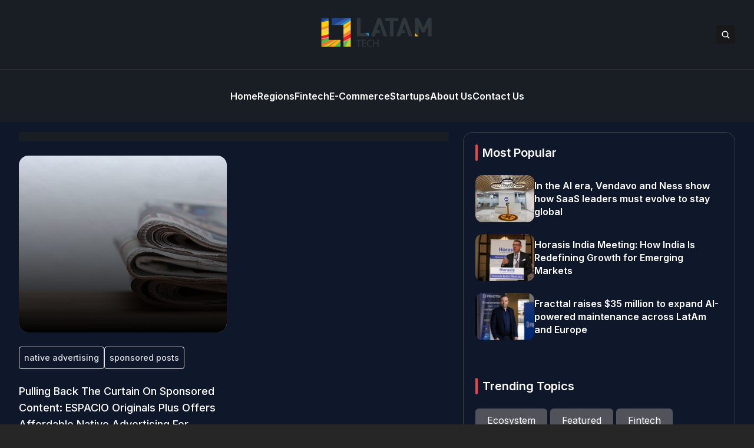

--- FILE ---
content_type: text/html; charset=UTF-8
request_url: https://latam.tech/tag/sponsored-posts/
body_size: 11723
content:


<!DOCTYPE html>
<html lang="en">
<head>
  <meta charset="UTF-8">
  <meta http-equiv="X-UA-Compatible" content="IE=edge">
  <meta name="viewport" content="width=device-width, initial-scale=1.0">
  <link rel="icon" type="image/png" href="https://latam.tech/wp-content/themes/latamtech/assets/images/favicon.png">
  <link rel="stylesheet" href="https://latam.tech/wp-content/themes/latamtech/assets/css/tailwindstyle.css">
  <!-- <script src="https://cdn.tailwindcss.com"></script> -->
  <link rel="preconnect" href="https://fonts.googleapis.com">
  <link rel="preconnect" href="https://fonts.gstatic.com" crossorigin>
  <link rel="stylesheet" href="https://latam.tech/wp-content/themes/latamtech/assets/css/main.css">
  <title>sponsored posts - latam.tech</title>

  <!-- Google Tag Manager -->
  <!-- <script>(function(w,d,s,l,i){w[l]=w[l]||[];w[l].push({'gtm.start':
  new Date().getTime(),event:'gtm.js'});var f=d.getElementsByTagName(s)[0],
  j=d.createElement(s),dl=l!='dataLayer'?'&l='+l:'';j.async=true;j.src=
  'https://www.googletagmanager.com/gtm.js?id='+i+dl;f.parentNode.insertBefore(j,f);
  })(window,document,'script','dataLayer','GTM-M384CQL');</script> -->
  <!-- End Google Tag Manager -->

  <meta name='robots' content='index, follow, max-image-preview:large, max-snippet:-1, max-video-preview:-1' />

	<!-- This site is optimized with the Yoast SEO plugin v20.11 - https://yoast.com/wordpress/plugins/seo/ -->
	<link rel="canonical" href="https://latam.tech/tag/sponsored-posts/" />
	<meta property="og:locale" content="en_US" />
	<meta property="og:type" content="article" />
	<meta property="og:title" content="sponsored posts - latam.tech" />
	<meta property="og:url" content="https://latam.tech/tag/sponsored-posts/" />
	<meta property="og:site_name" content="latam.tech" />
	<meta name="twitter:card" content="summary_large_image" />
	<script type="application/ld+json" class="yoast-schema-graph">{"@context":"https://schema.org","@graph":[{"@type":"CollectionPage","@id":"https://latam.tech/tag/sponsored-posts/","url":"https://latam.tech/tag/sponsored-posts/","name":"sponsored posts - latam.tech","isPartOf":{"@id":"https://ftp.latam.tech/#website"},"primaryImageOfPage":{"@id":"https://latam.tech/tag/sponsored-posts/#primaryimage"},"image":{"@id":"https://latam.tech/tag/sponsored-posts/#primaryimage"},"thumbnailUrl":"https://latam.tech/wp-content/uploads/2018/09/shutterstock_543501613.jpg","breadcrumb":{"@id":"https://latam.tech/tag/sponsored-posts/#breadcrumb"},"inLanguage":"en-US"},{"@type":"ImageObject","inLanguage":"en-US","@id":"https://latam.tech/tag/sponsored-posts/#primaryimage","url":"https://latam.tech/wp-content/uploads/2018/09/shutterstock_543501613.jpg","contentUrl":"https://latam.tech/wp-content/uploads/2018/09/shutterstock_543501613.jpg","width":4497,"height":2998},{"@type":"BreadcrumbList","@id":"https://latam.tech/tag/sponsored-posts/#breadcrumb","itemListElement":[{"@type":"ListItem","position":1,"name":"Home","item":"https://ftp.latam.tech/"},{"@type":"ListItem","position":2,"name":"sponsored posts"}]},{"@type":"WebSite","@id":"https://ftp.latam.tech/#website","url":"https://ftp.latam.tech/","name":"latam.tech","description":"Latin American Tech News in English","potentialAction":[{"@type":"SearchAction","target":{"@type":"EntryPoint","urlTemplate":"https://ftp.latam.tech/?s={search_term_string}"},"query-input":"required name=search_term_string"}],"inLanguage":"en-US"}]}</script>
	<!-- / Yoast SEO plugin. -->


<link rel='dns-prefetch' href='//www.googletagmanager.com' />
<link rel="alternate" type="application/rss+xml" title="latam.tech &raquo; sponsored posts Tag Feed" href="https://latam.tech/tag/sponsored-posts/feed/" />
<style id='wp-img-auto-sizes-contain-inline-css' type='text/css'>
img:is([sizes=auto i],[sizes^="auto," i]){contain-intrinsic-size:3000px 1500px}
/*# sourceURL=wp-img-auto-sizes-contain-inline-css */
</style>
<style id='wp-emoji-styles-inline-css' type='text/css'>

	img.wp-smiley, img.emoji {
		display: inline !important;
		border: none !important;
		box-shadow: none !important;
		height: 1em !important;
		width: 1em !important;
		margin: 0 0.07em !important;
		vertical-align: -0.1em !important;
		background: none !important;
		padding: 0 !important;
	}
/*# sourceURL=wp-emoji-styles-inline-css */
</style>
<style id='wp-block-library-inline-css' type='text/css'>
:root{--wp-block-synced-color:#7a00df;--wp-block-synced-color--rgb:122,0,223;--wp-bound-block-color:var(--wp-block-synced-color);--wp-editor-canvas-background:#ddd;--wp-admin-theme-color:#007cba;--wp-admin-theme-color--rgb:0,124,186;--wp-admin-theme-color-darker-10:#006ba1;--wp-admin-theme-color-darker-10--rgb:0,107,160.5;--wp-admin-theme-color-darker-20:#005a87;--wp-admin-theme-color-darker-20--rgb:0,90,135;--wp-admin-border-width-focus:2px}@media (min-resolution:192dpi){:root{--wp-admin-border-width-focus:1.5px}}.wp-element-button{cursor:pointer}:root .has-very-light-gray-background-color{background-color:#eee}:root .has-very-dark-gray-background-color{background-color:#313131}:root .has-very-light-gray-color{color:#eee}:root .has-very-dark-gray-color{color:#313131}:root .has-vivid-green-cyan-to-vivid-cyan-blue-gradient-background{background:linear-gradient(135deg,#00d084,#0693e3)}:root .has-purple-crush-gradient-background{background:linear-gradient(135deg,#34e2e4,#4721fb 50%,#ab1dfe)}:root .has-hazy-dawn-gradient-background{background:linear-gradient(135deg,#faaca8,#dad0ec)}:root .has-subdued-olive-gradient-background{background:linear-gradient(135deg,#fafae1,#67a671)}:root .has-atomic-cream-gradient-background{background:linear-gradient(135deg,#fdd79a,#004a59)}:root .has-nightshade-gradient-background{background:linear-gradient(135deg,#330968,#31cdcf)}:root .has-midnight-gradient-background{background:linear-gradient(135deg,#020381,#2874fc)}:root{--wp--preset--font-size--normal:16px;--wp--preset--font-size--huge:42px}.has-regular-font-size{font-size:1em}.has-larger-font-size{font-size:2.625em}.has-normal-font-size{font-size:var(--wp--preset--font-size--normal)}.has-huge-font-size{font-size:var(--wp--preset--font-size--huge)}.has-text-align-center{text-align:center}.has-text-align-left{text-align:left}.has-text-align-right{text-align:right}.has-fit-text{white-space:nowrap!important}#end-resizable-editor-section{display:none}.aligncenter{clear:both}.items-justified-left{justify-content:flex-start}.items-justified-center{justify-content:center}.items-justified-right{justify-content:flex-end}.items-justified-space-between{justify-content:space-between}.screen-reader-text{border:0;clip-path:inset(50%);height:1px;margin:-1px;overflow:hidden;padding:0;position:absolute;width:1px;word-wrap:normal!important}.screen-reader-text:focus{background-color:#ddd;clip-path:none;color:#444;display:block;font-size:1em;height:auto;left:5px;line-height:normal;padding:15px 23px 14px;text-decoration:none;top:5px;width:auto;z-index:100000}html :where(.has-border-color){border-style:solid}html :where([style*=border-top-color]){border-top-style:solid}html :where([style*=border-right-color]){border-right-style:solid}html :where([style*=border-bottom-color]){border-bottom-style:solid}html :where([style*=border-left-color]){border-left-style:solid}html :where([style*=border-width]){border-style:solid}html :where([style*=border-top-width]){border-top-style:solid}html :where([style*=border-right-width]){border-right-style:solid}html :where([style*=border-bottom-width]){border-bottom-style:solid}html :where([style*=border-left-width]){border-left-style:solid}html :where(img[class*=wp-image-]){height:auto;max-width:100%}:where(figure){margin:0 0 1em}html :where(.is-position-sticky){--wp-admin--admin-bar--position-offset:var(--wp-admin--admin-bar--height,0px)}@media screen and (max-width:600px){html :where(.is-position-sticky){--wp-admin--admin-bar--position-offset:0px}}

/*# sourceURL=wp-block-library-inline-css */
</style><style id='global-styles-inline-css' type='text/css'>
:root{--wp--preset--aspect-ratio--square: 1;--wp--preset--aspect-ratio--4-3: 4/3;--wp--preset--aspect-ratio--3-4: 3/4;--wp--preset--aspect-ratio--3-2: 3/2;--wp--preset--aspect-ratio--2-3: 2/3;--wp--preset--aspect-ratio--16-9: 16/9;--wp--preset--aspect-ratio--9-16: 9/16;--wp--preset--color--black: #000000;--wp--preset--color--cyan-bluish-gray: #abb8c3;--wp--preset--color--white: #ffffff;--wp--preset--color--pale-pink: #f78da7;--wp--preset--color--vivid-red: #cf2e2e;--wp--preset--color--luminous-vivid-orange: #ff6900;--wp--preset--color--luminous-vivid-amber: #fcb900;--wp--preset--color--light-green-cyan: #7bdcb5;--wp--preset--color--vivid-green-cyan: #00d084;--wp--preset--color--pale-cyan-blue: #8ed1fc;--wp--preset--color--vivid-cyan-blue: #0693e3;--wp--preset--color--vivid-purple: #9b51e0;--wp--preset--gradient--vivid-cyan-blue-to-vivid-purple: linear-gradient(135deg,rgb(6,147,227) 0%,rgb(155,81,224) 100%);--wp--preset--gradient--light-green-cyan-to-vivid-green-cyan: linear-gradient(135deg,rgb(122,220,180) 0%,rgb(0,208,130) 100%);--wp--preset--gradient--luminous-vivid-amber-to-luminous-vivid-orange: linear-gradient(135deg,rgb(252,185,0) 0%,rgb(255,105,0) 100%);--wp--preset--gradient--luminous-vivid-orange-to-vivid-red: linear-gradient(135deg,rgb(255,105,0) 0%,rgb(207,46,46) 100%);--wp--preset--gradient--very-light-gray-to-cyan-bluish-gray: linear-gradient(135deg,rgb(238,238,238) 0%,rgb(169,184,195) 100%);--wp--preset--gradient--cool-to-warm-spectrum: linear-gradient(135deg,rgb(74,234,220) 0%,rgb(151,120,209) 20%,rgb(207,42,186) 40%,rgb(238,44,130) 60%,rgb(251,105,98) 80%,rgb(254,248,76) 100%);--wp--preset--gradient--blush-light-purple: linear-gradient(135deg,rgb(255,206,236) 0%,rgb(152,150,240) 100%);--wp--preset--gradient--blush-bordeaux: linear-gradient(135deg,rgb(254,205,165) 0%,rgb(254,45,45) 50%,rgb(107,0,62) 100%);--wp--preset--gradient--luminous-dusk: linear-gradient(135deg,rgb(255,203,112) 0%,rgb(199,81,192) 50%,rgb(65,88,208) 100%);--wp--preset--gradient--pale-ocean: linear-gradient(135deg,rgb(255,245,203) 0%,rgb(182,227,212) 50%,rgb(51,167,181) 100%);--wp--preset--gradient--electric-grass: linear-gradient(135deg,rgb(202,248,128) 0%,rgb(113,206,126) 100%);--wp--preset--gradient--midnight: linear-gradient(135deg,rgb(2,3,129) 0%,rgb(40,116,252) 100%);--wp--preset--font-size--small: 13px;--wp--preset--font-size--medium: 20px;--wp--preset--font-size--large: 36px;--wp--preset--font-size--x-large: 42px;--wp--preset--spacing--20: 0.44rem;--wp--preset--spacing--30: 0.67rem;--wp--preset--spacing--40: 1rem;--wp--preset--spacing--50: 1.5rem;--wp--preset--spacing--60: 2.25rem;--wp--preset--spacing--70: 3.38rem;--wp--preset--spacing--80: 5.06rem;--wp--preset--shadow--natural: 6px 6px 9px rgba(0, 0, 0, 0.2);--wp--preset--shadow--deep: 12px 12px 50px rgba(0, 0, 0, 0.4);--wp--preset--shadow--sharp: 6px 6px 0px rgba(0, 0, 0, 0.2);--wp--preset--shadow--outlined: 6px 6px 0px -3px rgb(255, 255, 255), 6px 6px rgb(0, 0, 0);--wp--preset--shadow--crisp: 6px 6px 0px rgb(0, 0, 0);}:where(.is-layout-flex){gap: 0.5em;}:where(.is-layout-grid){gap: 0.5em;}body .is-layout-flex{display: flex;}.is-layout-flex{flex-wrap: wrap;align-items: center;}.is-layout-flex > :is(*, div){margin: 0;}body .is-layout-grid{display: grid;}.is-layout-grid > :is(*, div){margin: 0;}:where(.wp-block-columns.is-layout-flex){gap: 2em;}:where(.wp-block-columns.is-layout-grid){gap: 2em;}:where(.wp-block-post-template.is-layout-flex){gap: 1.25em;}:where(.wp-block-post-template.is-layout-grid){gap: 1.25em;}.has-black-color{color: var(--wp--preset--color--black) !important;}.has-cyan-bluish-gray-color{color: var(--wp--preset--color--cyan-bluish-gray) !important;}.has-white-color{color: var(--wp--preset--color--white) !important;}.has-pale-pink-color{color: var(--wp--preset--color--pale-pink) !important;}.has-vivid-red-color{color: var(--wp--preset--color--vivid-red) !important;}.has-luminous-vivid-orange-color{color: var(--wp--preset--color--luminous-vivid-orange) !important;}.has-luminous-vivid-amber-color{color: var(--wp--preset--color--luminous-vivid-amber) !important;}.has-light-green-cyan-color{color: var(--wp--preset--color--light-green-cyan) !important;}.has-vivid-green-cyan-color{color: var(--wp--preset--color--vivid-green-cyan) !important;}.has-pale-cyan-blue-color{color: var(--wp--preset--color--pale-cyan-blue) !important;}.has-vivid-cyan-blue-color{color: var(--wp--preset--color--vivid-cyan-blue) !important;}.has-vivid-purple-color{color: var(--wp--preset--color--vivid-purple) !important;}.has-black-background-color{background-color: var(--wp--preset--color--black) !important;}.has-cyan-bluish-gray-background-color{background-color: var(--wp--preset--color--cyan-bluish-gray) !important;}.has-white-background-color{background-color: var(--wp--preset--color--white) !important;}.has-pale-pink-background-color{background-color: var(--wp--preset--color--pale-pink) !important;}.has-vivid-red-background-color{background-color: var(--wp--preset--color--vivid-red) !important;}.has-luminous-vivid-orange-background-color{background-color: var(--wp--preset--color--luminous-vivid-orange) !important;}.has-luminous-vivid-amber-background-color{background-color: var(--wp--preset--color--luminous-vivid-amber) !important;}.has-light-green-cyan-background-color{background-color: var(--wp--preset--color--light-green-cyan) !important;}.has-vivid-green-cyan-background-color{background-color: var(--wp--preset--color--vivid-green-cyan) !important;}.has-pale-cyan-blue-background-color{background-color: var(--wp--preset--color--pale-cyan-blue) !important;}.has-vivid-cyan-blue-background-color{background-color: var(--wp--preset--color--vivid-cyan-blue) !important;}.has-vivid-purple-background-color{background-color: var(--wp--preset--color--vivid-purple) !important;}.has-black-border-color{border-color: var(--wp--preset--color--black) !important;}.has-cyan-bluish-gray-border-color{border-color: var(--wp--preset--color--cyan-bluish-gray) !important;}.has-white-border-color{border-color: var(--wp--preset--color--white) !important;}.has-pale-pink-border-color{border-color: var(--wp--preset--color--pale-pink) !important;}.has-vivid-red-border-color{border-color: var(--wp--preset--color--vivid-red) !important;}.has-luminous-vivid-orange-border-color{border-color: var(--wp--preset--color--luminous-vivid-orange) !important;}.has-luminous-vivid-amber-border-color{border-color: var(--wp--preset--color--luminous-vivid-amber) !important;}.has-light-green-cyan-border-color{border-color: var(--wp--preset--color--light-green-cyan) !important;}.has-vivid-green-cyan-border-color{border-color: var(--wp--preset--color--vivid-green-cyan) !important;}.has-pale-cyan-blue-border-color{border-color: var(--wp--preset--color--pale-cyan-blue) !important;}.has-vivid-cyan-blue-border-color{border-color: var(--wp--preset--color--vivid-cyan-blue) !important;}.has-vivid-purple-border-color{border-color: var(--wp--preset--color--vivid-purple) !important;}.has-vivid-cyan-blue-to-vivid-purple-gradient-background{background: var(--wp--preset--gradient--vivid-cyan-blue-to-vivid-purple) !important;}.has-light-green-cyan-to-vivid-green-cyan-gradient-background{background: var(--wp--preset--gradient--light-green-cyan-to-vivid-green-cyan) !important;}.has-luminous-vivid-amber-to-luminous-vivid-orange-gradient-background{background: var(--wp--preset--gradient--luminous-vivid-amber-to-luminous-vivid-orange) !important;}.has-luminous-vivid-orange-to-vivid-red-gradient-background{background: var(--wp--preset--gradient--luminous-vivid-orange-to-vivid-red) !important;}.has-very-light-gray-to-cyan-bluish-gray-gradient-background{background: var(--wp--preset--gradient--very-light-gray-to-cyan-bluish-gray) !important;}.has-cool-to-warm-spectrum-gradient-background{background: var(--wp--preset--gradient--cool-to-warm-spectrum) !important;}.has-blush-light-purple-gradient-background{background: var(--wp--preset--gradient--blush-light-purple) !important;}.has-blush-bordeaux-gradient-background{background: var(--wp--preset--gradient--blush-bordeaux) !important;}.has-luminous-dusk-gradient-background{background: var(--wp--preset--gradient--luminous-dusk) !important;}.has-pale-ocean-gradient-background{background: var(--wp--preset--gradient--pale-ocean) !important;}.has-electric-grass-gradient-background{background: var(--wp--preset--gradient--electric-grass) !important;}.has-midnight-gradient-background{background: var(--wp--preset--gradient--midnight) !important;}.has-small-font-size{font-size: var(--wp--preset--font-size--small) !important;}.has-medium-font-size{font-size: var(--wp--preset--font-size--medium) !important;}.has-large-font-size{font-size: var(--wp--preset--font-size--large) !important;}.has-x-large-font-size{font-size: var(--wp--preset--font-size--x-large) !important;}
/*# sourceURL=global-styles-inline-css */
</style>

<style id='classic-theme-styles-inline-css' type='text/css'>
/*! This file is auto-generated */
.wp-block-button__link{color:#fff;background-color:#32373c;border-radius:9999px;box-shadow:none;text-decoration:none;padding:calc(.667em + 2px) calc(1.333em + 2px);font-size:1.125em}.wp-block-file__button{background:#32373c;color:#fff;text-decoration:none}
/*# sourceURL=/wp-includes/css/classic-themes.min.css */
</style>

<!-- Google tag (gtag.js) snippet added by Site Kit -->
<!-- Google Analytics snippet added by Site Kit -->
<script type="text/javascript" src="https://www.googletagmanager.com/gtag/js?id=GT-55NLTNK" id="google_gtagjs-js" async></script>
<script type="text/javascript" id="google_gtagjs-js-after">
/* <![CDATA[ */
window.dataLayer = window.dataLayer || [];function gtag(){dataLayer.push(arguments);}
gtag("set","linker",{"domains":["latam.tech"]});
gtag("js", new Date());
gtag("set", "developer_id.dZTNiMT", true);
gtag("config", "GT-55NLTNK");
//# sourceURL=google_gtagjs-js-after
/* ]]> */
</script>
<link rel="https://api.w.org/" href="https://latam.tech/wp-json/" /><link rel="alternate" title="JSON" type="application/json" href="https://latam.tech/wp-json/wp/v2/tags/675" /><link rel="EditURI" type="application/rsd+xml" title="RSD" href="https://latam.tech/xmlrpc.php?rsd" />
<meta name="generator" content="WordPress 6.9" />
<meta name="generator" content="Site Kit by Google 1.168.0" /><link rel="icon" href="https://latam.tech/wp-content/uploads/2017/08/favicon-1.png" sizes="32x32" />
<link rel="icon" href="https://latam.tech/wp-content/uploads/2017/08/favicon-1.png" sizes="192x192" />
<link rel="apple-touch-icon" href="https://latam.tech/wp-content/uploads/2017/08/favicon-1.png" />
<meta name="msapplication-TileImage" content="https://latam.tech/wp-content/uploads/2017/08/favicon-1.png" />
</head>
<body>

<!-- Google Tag Manager (noscript) -->
<!-- <noscript><iframe src="https://www.googletagmanager.com/ns.html?id=GTM-M384CQL" height="0" width="0" style="display:none;visibility:hidden"></iframe></noscript> -->
<!-- End Google Tag Manager (noscript) -->


<div class="onScrollDown hjs fixed  top-0 left-0 w-full z-50">
  <div class="header bg-he text-white">
    <div class="topbar border-b border-b-zinc-700 py-6 transition-all duration-300 relative">

      <div class="absolute left-0 h-full w-full bg-he searchModal z-30 transition-all">
        <div class="flex items-center w-full h-full">
          <div class="w-full px-2 md:px-10">
              
            <div class="flex items-center justify-center w-full h-full">
              <div class="w-full px-5 sm:px-10">
                <form class="border-b border-gray-800 input-group relative flex w-full justify-end " action="https://latam.tech" method="GET">
                  <input type="text" name="s" value="" class=" bg-transparent text-sm md:text-2xl form-control relative flex-auto min-w-0 block px-3 font-normal text-gray-70 border-none m-0 focus:outline-none" placeholder="Search">
                  
                  <button type="submit" class="btn pl-4  font-medium text-xs focus:shadow-lg focus:outline-none flex items-center">
                    <img class="w-4 filter-white" src="https://latam.tech/wp-content/themes/latamtech/assets/images/icon-search.svg" alt="techli search">
                  </button>
                </form>
              </div>
  
              <button class="font-medium text-xl relative -top-0.5" id="closeSearch" style="line-height:1;">x</button>
            </div>
          </div>
        </div>
      </div>

      <div class="lg:w-[95%] 2xl:w-[1440px] m-auto px-4 lg:px-0">
        <div class="w-full flex justify-between items-center gap-2">

          <div class="w-2/5 hidden lg:block">
            <!-- <div class="w-full flex items-center gap-6">
              <a href="https://www.facebook.com/techli/" target="_blank" class="transition-all hover:text-red-500">
                <svg xmlns="http://www.w3.org/2000/svg" viewBox="0 0 320 512" class="w-2.5 ">
                  <path class="transition-all duration-100" fill="currentColor" d="M279.14 288l14.22-92.66h-88.91v-60.13c0-25.35 12.42-50.06 52.24-50.06h40.42V6.26S260.43 0 225.36 0c-73.22 0-121.08 44.38-121.08 124.72v70.62H22.89V288h81.39v224h100.17V288z"/>
                </svg>
              </a>
    
              <a href="https://twitter.com/Techli" target="_blank" class="transition-all hover:text-red-500">
                <svg xmlns="http://www.w3.org/2000/svg" viewBox="0 0 512 512" class="w-4"><path class="transition-all duration-100" fill="currentColor" d="M459.37 151.716c.325 4.548.325 9.097.325 13.645 0 138.72-105.583 298.558-298.558 298.558-59.452 0-114.68-17.219-161.137-47.106 8.447.974 16.568 1.299 25.34 1.299 49.055 0 94.213-16.568 130.274-44.832-46.132-.975-84.792-31.188-98.112-72.772 6.498.974 12.995 1.624 19.818 1.624 9.421 0 18.843-1.3 27.614-3.573-48.081-9.747-84.143-51.98-84.143-102.985v-1.299c13.969 7.797 30.214 12.67 47.431 13.319-28.264-18.843-46.781-51.005-46.781-87.391 0-19.492 5.197-37.36 14.294-52.954 51.655 63.675 129.3 105.258 216.365 109.807-1.624-7.797-2.599-15.918-2.599-24.04 0-57.828 46.782-104.934 104.934-104.934 30.213 0 57.502 12.67 76.67 33.137 23.715-4.548 46.456-13.32 66.599-25.34-7.798 24.366-24.366 44.833-46.132 57.827 21.117-2.273 41.584-8.122 60.426-16.243-14.292 20.791-32.161 39.308-52.628 54.253z"/></svg>
              </a>
    
              <a href="https://www.instagram.com/techlinews/" target="_blank" class="transition-all hover:text-red-500">
                <svg xmlns="http://www.w3.org/2000/svg" viewBox="0 0 448 512" class="w-4"><path class="transition-all duration-100" fill="currentColor" d="M224.1 141c-63.6 0-114.9 51.3-114.9 114.9s51.3 114.9 114.9 114.9S339 319.5 339 255.9 287.7 141 224.1 141zm0 189.6c-41.1 0-74.7-33.5-74.7-74.7s33.5-74.7 74.7-74.7 74.7 33.5 74.7 74.7-33.6 74.7-74.7 74.7zm146.4-194.3c0 14.9-12 26.8-26.8 26.8-14.9 0-26.8-12-26.8-26.8s12-26.8 26.8-26.8 26.8 12 26.8 26.8zm76.1 27.2c-1.7-35.9-9.9-67.7-36.2-93.9-26.2-26.2-58-34.4-93.9-36.2-37-2.1-147.9-2.1-184.9 0-35.8 1.7-67.6 9.9-93.9 36.1s-34.4 58-36.2 93.9c-2.1 37-2.1 147.9 0 184.9 1.7 35.9 9.9 67.7 36.2 93.9s58 34.4 93.9 36.2c37 2.1 147.9 2.1 184.9 0 35.9-1.7 67.7-9.9 93.9-36.2 26.2-26.2 34.4-58 36.2-93.9 2.1-37 2.1-147.8 0-184.8zM398.8 388c-7.8 19.6-22.9 34.7-42.6 42.6-29.5 11.7-99.5 9-132.1 9s-102.7 2.6-132.1-9c-19.6-7.8-34.7-22.9-42.6-42.6-11.7-29.5-9-99.5-9-132.1s-2.6-102.7 9-132.1c7.8-19.6 22.9-34.7 42.6-42.6 29.5-11.7 99.5-9 132.1-9s102.7-2.6 132.1 9c19.6 7.8 34.7 22.9 42.6 42.6 11.7 29.5 9 99.5 9 132.1s2.7 102.7-9 132.1z"></path></svg>
              </a>
    
              <a href="https://www.linkedin.com/company/techli/" target="_blank" class="transition-all hover:text-red-500">
                <svg xmlns="http://www.w3.org/2000/svg" viewBox="0 0 448 512" class="w-4 h-4"><path fill="currentColor" d="M100.28 448H7.4V148.9h92.88zM53.79 108.1C24.09 108.1 0 83.5 0 53.8a53.79 53.79 0 0 1 107.58 0c0 29.7-24.1 54.3-53.79 54.3zM447.9 448h-92.68V302.4c0-34.7-.7-79.2-48.29-79.2-48.29 0-55.69 37.7-55.69 76.7V448h-92.78V148.9h89.08v40.8h1.3c12.4-23.5 42.69-48.3 87.88-48.3 94 0 111.28 61.9 111.28 142.3V448z"></path></svg>
              </a>
            </div> -->
          </div>

          <div class="w-2/5 lg:text-center">
            <a href="https://latam.tech" class="inline-block">
              <img class="w-[120px] lg:w-[200px] lg:m-auto logo transition-all duration-200" src="https://latam.tech/wp-content/themes/latamtech/assets/images/logo.png" alt="Logo">
            </a>
          </div>

          <div class="w-2/5 flex items-center justify-end gap-2">
            <button class="rounded bg-zinc-900 btn p-2 text-white hover:bg-red-500 transition-all duration-300 font-medium text-xs focus:shadow-lg focus:outline-none items-center openSearch" type="button"> 
              <img class="w-4 filter-white" src="https://latam.tech/wp-content/themes/latamtech/assets/images/icon-search.svg" alt="techli search">
            </button>

            <div class="block lg:hidden">
              <div class="wrap-hamburger" id="hamburgerMobile">
                <span></span>
                <span></span>
                <span></span>
              </div>
            </div>
          </div>
        </div>
      </div>
    </div>

    <div class="menu">
      <div class="hidden lg:block mobileNav lg:w-[95%] 2xl:w-[1440px] m-auto px-4 lg:px-0 py-6">
        <nav class="text-center lg:flex lg:flex-wrap justify-center gap-x-7 nav text-white">
            
              <div class="relative">
                <div class="lg:flex items-center gap-2">
                  <a 
                    class="relative py-2 font-semibold transition-all hover:text-red-500"
                    href="https://latam.tech" 
                    target=""
                  >
                    <span>Home</span>
                  </a>
                </div>
              </div>
              
              <div class="relative">
                <div class="lg:flex items-center gap-2">
                  <a 
                    class="relative py-2 font-semibold transition-all hover:text-red-500"
                    href="https://latam.tech/regions/" 
                    target=""
                  >
                    <span>Regions</span>
                  </a>
                </div>
              </div>
              
              <div class="relative">
                <div class="lg:flex items-center gap-2">
                  <a 
                    class="relative py-2 font-semibold transition-all hover:text-red-500"
                    href="https://latam.tech/fintech/" 
                    target=""
                  >
                    <span>Fintech</span>
                  </a>
                </div>
              </div>
              
              <div class="relative">
                <div class="lg:flex items-center gap-2">
                  <a 
                    class="relative py-2 font-semibold transition-all hover:text-red-500"
                    href="https://latam.tech/e-commerce/" 
                    target=""
                  >
                    <span>E-Commerce</span>
                  </a>
                </div>
              </div>
              
              <div class="relative">
                <div class="lg:flex items-center gap-2">
                  <a 
                    class="relative py-2 font-semibold transition-all hover:text-red-500"
                    href="https://latam.tech/startups/" 
                    target=""
                  >
                    <span>Startups</span>
                  </a>
                </div>
              </div>
              
              <div class="relative">
                <div class="lg:flex items-center gap-2">
                  <a 
                    class="relative py-2 font-semibold transition-all hover:text-red-500"
                    href="https://latam.tech/about-us/" 
                    target=""
                  >
                    <span>About Us</span>
                  </a>
                </div>
              </div>
              
              <div class="relative">
                <div class="lg:flex items-center gap-2">
                  <a 
                    class="relative py-2 font-semibold transition-all hover:text-red-500"
                    href="https://latam.tech/contact-us/" 
                    target=""
                  >
                    <span>Contact Us</span>
                  </a>
                </div>
              </div>
                              </nav>

        <div class="block lg:hidden">
          <div class="w-full flex items-center justify-center gap-6 mt-6">
            <a href="https://www.facebook.com/techli/" target="_blank">
              <svg xmlns="http://www.w3.org/2000/svg" viewBox="0 0 320 512" class="w-2.5 ">
                <path class="transition-all duration-100" fill="currentColor" d="M279.14 288l14.22-92.66h-88.91v-60.13c0-25.35 12.42-50.06 52.24-50.06h40.42V6.26S260.43 0 225.36 0c-73.22 0-121.08 44.38-121.08 124.72v70.62H22.89V288h81.39v224h100.17V288z"/>
              </svg>
            </a>
  
            <a href="https://twitter.com/Techli" target="_blank">
              <svg xmlns="http://www.w3.org/2000/svg" viewBox="0 0 512 512" class="w-4"><path class="transition-all duration-100" fill="currentColor" d="M459.37 151.716c.325 4.548.325 9.097.325 13.645 0 138.72-105.583 298.558-298.558 298.558-59.452 0-114.68-17.219-161.137-47.106 8.447.974 16.568 1.299 25.34 1.299 49.055 0 94.213-16.568 130.274-44.832-46.132-.975-84.792-31.188-98.112-72.772 6.498.974 12.995 1.624 19.818 1.624 9.421 0 18.843-1.3 27.614-3.573-48.081-9.747-84.143-51.98-84.143-102.985v-1.299c13.969 7.797 30.214 12.67 47.431 13.319-28.264-18.843-46.781-51.005-46.781-87.391 0-19.492 5.197-37.36 14.294-52.954 51.655 63.675 129.3 105.258 216.365 109.807-1.624-7.797-2.599-15.918-2.599-24.04 0-57.828 46.782-104.934 104.934-104.934 30.213 0 57.502 12.67 76.67 33.137 23.715-4.548 46.456-13.32 66.599-25.34-7.798 24.366-24.366 44.833-46.132 57.827 21.117-2.273 41.584-8.122 60.426-16.243-14.292 20.791-32.161 39.308-52.628 54.253z"/></svg>
            </a>
  
            <a href="https://www.instagram.com/techlinews/" target="_blank">
              <svg xmlns="http://www.w3.org/2000/svg" viewBox="0 0 448 512" class="w-4"><path class="transition-all duration-100" fill="currentColor" d="M224.1 141c-63.6 0-114.9 51.3-114.9 114.9s51.3 114.9 114.9 114.9S339 319.5 339 255.9 287.7 141 224.1 141zm0 189.6c-41.1 0-74.7-33.5-74.7-74.7s33.5-74.7 74.7-74.7 74.7 33.5 74.7 74.7-33.6 74.7-74.7 74.7zm146.4-194.3c0 14.9-12 26.8-26.8 26.8-14.9 0-26.8-12-26.8-26.8s12-26.8 26.8-26.8 26.8 12 26.8 26.8zm76.1 27.2c-1.7-35.9-9.9-67.7-36.2-93.9-26.2-26.2-58-34.4-93.9-36.2-37-2.1-147.9-2.1-184.9 0-35.8 1.7-67.6 9.9-93.9 36.1s-34.4 58-36.2 93.9c-2.1 37-2.1 147.9 0 184.9 1.7 35.9 9.9 67.7 36.2 93.9s58 34.4 93.9 36.2c37 2.1 147.9 2.1 184.9 0 35.9-1.7 67.7-9.9 93.9-36.2 26.2-26.2 34.4-58 36.2-93.9 2.1-37 2.1-147.8 0-184.8zM398.8 388c-7.8 19.6-22.9 34.7-42.6 42.6-29.5 11.7-99.5 9-132.1 9s-102.7 2.6-132.1-9c-19.6-7.8-34.7-22.9-42.6-42.6-11.7-29.5-9-99.5-9-132.1s-2.6-102.7 9-132.1c7.8-19.6 22.9-34.7 42.6-42.6 29.5-11.7 99.5-9 132.1-9s102.7-2.6 132.1 9c19.6 7.8 34.7 22.9 42.6 42.6 11.7 29.5 9 99.5 9 132.1s2.7 102.7-9 132.1z"></path></svg>
            </a>
  
            <a href="https://www.linkedin.com/company/techli/" target="_blank">
              <svg xmlns="http://www.w3.org/2000/svg" viewBox="0 0 448 512" class="w-4 h-4"><path fill="currentColor" d="M100.28 448H7.4V148.9h92.88zM53.79 108.1C24.09 108.1 0 83.5 0 53.8a53.79 53.79 0 0 1 107.58 0c0 29.7-24.1 54.3-53.79 54.3zM447.9 448h-92.68V302.4c0-34.7-.7-79.2-48.29-79.2-48.29 0-55.69 37.7-55.69 76.7V448h-92.78V148.9h89.08v40.8h1.3c12.4-23.5 42.69-48.3 87.88-48.3 94 0 111.28 61.9 111.28 142.3V448z"></path></svg>
            </a>
          </div>
        </div>
      </div>
    </div>
  </div>
</div>

<div class="pt-16 lg:pt-32"></div>


<main>
  <section class="py-10 lg:py-24 bg-slate-900">
		<div class="lg:w-[95%] 2xl:w-[1440px] m-auto px-8 lg:px-0">
			<div class="lg:flex">
				<div class="w-full lg:w-[60%]">
          <div class="text-white text-sm bg-he breadcrumb">
            <div class="p-2 rounded mb-6">
</div>          </div>

          <div class="grid xl:grid-cols-2 gap-6">
                            <div class="article article-hover bg-slate-900 overflow-hidden text-white relative">
                  <div class="h-[200px] lg:h-[300px] relative" title="Pulling Back The Curtain On Sponsored Content: ESPACIO Originals Plus Offers Affordable Native Advertising For Startups">
                    <div class="article-image overflow-hidden imgfit h-full relative rounded-2xl">
                      <a href="https://latam.tech/pulling-back-the-curtain-on-sponsored-content-espacio-originals-plus-offers-affordable-native-advertising-for-startups/3889/" class="block w-full h-full z-10 relative ">
                        <img width="1024" height="683" src="https://latam.tech/wp-content/uploads/2018/09/shutterstock_543501613-1024x683.jpg" class="attachment-large size-large wp-post-image" alt="" decoding="async" fetchpriority="high" srcset="https://latam.tech/wp-content/uploads/2018/09/shutterstock_543501613-1024x683.jpg 1024w, https://latam.tech/wp-content/uploads/2018/09/shutterstock_543501613-300x200.jpg 300w, https://latam.tech/wp-content/uploads/2018/09/shutterstock_543501613-768x512.jpg 768w" sizes="(max-width: 1024px) 100vw, 1024px" />                        <div class="absolute top-0 left-0 w-full h-full bg-gradient-to-t from-black to-transparent"></div>
                      </a>
                    </div>
                  </div>
  
                  <div class="pb-5">
                    <div class="my-6 text-sm font-medium flex flex-wrap gap-2">
                                            <ul class="flex flex-wrap gap-2">
                                                                            <li>
                            <a href="https://latam.tech/tag/native-advertising/" class="rounded block border border-zinc-200 p-2 text-sm text-gray-200 hover:bg-red-800 hover:text-white 500-duration transition hover:border-red-900">
                              native advertising                            </a>
                          </li>
                                                  <li>
                            <a href="https://latam.tech/tag/sponsored-posts/" class="rounded block border border-zinc-200 p-2 text-sm text-gray-200 hover:bg-red-800 hover:text-white 500-duration transition hover:border-red-900">
                              sponsored posts                            </a>
                          </li>
                                              </ul>
                                        </div>
  
                    <h3 class="mb-6 lg:text-lg font-medium leading-snug">
                      <a href="https://latam.tech/pulling-back-the-curtain-on-sponsored-content-espacio-originals-plus-offers-affordable-native-advertising-for-startups/3889/" class="article-title">Pulling Back The Curtain On Sponsored Content: ESPACIO Originals Plus Offers Affordable Native Advertising For Startups</a>
                    </h3>

                    <div class="relative text-xs lg:text-sm mb-6 flex items-center gap-4">
                      <span class="z-10 relative"> <span class="opacity-80"> By </span> <a href="https://latam.tech/author/latamadmin/" class="article-author font-bold">latamadmin </a></span>
                      <span class="block z-10 relative opacity-80"> September 20, 2018 </span>
                    </div>

                    <p class="mb-6">
                      <a href="https://latam.tech/pulling-back-the-curtain-on-sponsored-content-espacio-originals-plus-offers-affordable-native-advertising-for-startups/3889/" class="opacity-80">
                        With an average of 550,000 new businesses starting each month, raising your head above the crowd,...
                      </a>
                    </p>

                    <div>
                      <a href="https://latam.tech/pulling-back-the-curtain-on-sponsored-content-espacio-originals-plus-offers-affordable-native-advertising-for-startups/3889/" class="inline-block text-sm rounded-md text-red-500">Read More</a>
                    </div>
                  </div>
                </div>
                      </div>

          <div class="mt-10">
                      </div>
        </div>

        <!-- sidebar -->
				<div class="w-full lg:w-[40%] lg:pl-6 mt-16 lg:mt-0">
					<div style="position:sticky; top: 7.5rem;">
						
<div class="border-zinc-700 border rounded-2xl p-5 text-white">

  <!-- posts -->
  <div class="sidebar">
    <h2 class="text-xl font-semibold  mb-6 relative pl-3">
      <span class="absolute top-0 left-0 w-1 h-full bg-red-500 rounded"></span>
      <span>Most Popular</span>
    </h2>
  
          <div class="article article-hover bg-slate-900 rounded-2xl text-white">
        <div class="flex items-center gap-4 mb-5 post-block">
          <div>
            <div class="w-[100px] h-[80px] overflow-hidden imgfit article-image rounded-xl">
              <a href="https://latam.tech/in-the-ai-era-vendavo-and-ness-show-how-saas-leaders-must-evolve-to-stay-global/4723/" class="w-full h-full block relative">
                <img width="300" height="225" src="https://latam.tech/wp-content/uploads/2025/12/our-new-pune-office-is-open-herea-s-to-fresh-beginnings-and-even-bigger-300x225.webp" class="attachment-medium size-medium wp-post-image" alt="" decoding="async" loading="lazy" srcset="https://latam.tech/wp-content/uploads/2025/12/our-new-pune-office-is-open-herea-s-to-fresh-beginnings-and-even-bigger-300x225.webp 300w, https://latam.tech/wp-content/uploads/2025/12/our-new-pune-office-is-open-herea-s-to-fresh-beginnings-and-even-bigger-768x576.webp 768w, https://latam.tech/wp-content/uploads/2025/12/our-new-pune-office-is-open-herea-s-to-fresh-beginnings-and-even-bigger.webp 1000w" sizes="auto, (max-width: 300px) 100vw, 300px" />              </a>
            </div>
          </div>
    
          <h3 class="text-base font-semibold leading-snug">
            <a href="https://latam.tech/in-the-ai-era-vendavo-and-ness-show-how-saas-leaders-must-evolve-to-stay-global/4723/" class="z-10 relative article-title">In the AI era, Vendavo and Ness show how SaaS leaders must evolve to stay global</a>
          </h3>
        </div>
      </div>
          <div class="article article-hover bg-slate-900 rounded-2xl text-white">
        <div class="flex items-center gap-4 mb-5 post-block">
          <div>
            <div class="w-[100px] h-[80px] overflow-hidden imgfit article-image rounded-xl">
              <a href="https://latam.tech/horasis-india-meeting-how-india-is-redefining-growth-for-emerging-markets/4727/" class="w-full h-full block relative">
                <img width="300" height="200" src="https://latam.tech/wp-content/uploads/2025/12/Dg98tsLWkAER9ji-300x200.jpeg" class="attachment-medium size-medium wp-post-image" alt="" decoding="async" loading="lazy" srcset="https://latam.tech/wp-content/uploads/2025/12/Dg98tsLWkAER9ji-300x200.jpeg 300w, https://latam.tech/wp-content/uploads/2025/12/Dg98tsLWkAER9ji-1024x683.jpeg 1024w, https://latam.tech/wp-content/uploads/2025/12/Dg98tsLWkAER9ji-768x512.jpeg 768w, https://latam.tech/wp-content/uploads/2025/12/Dg98tsLWkAER9ji-1536x1024.jpeg 1536w, https://latam.tech/wp-content/uploads/2025/12/Dg98tsLWkAER9ji-2048x1365.jpeg 2048w" sizes="auto, (max-width: 300px) 100vw, 300px" />              </a>
            </div>
          </div>
    
          <h3 class="text-base font-semibold leading-snug">
            <a href="https://latam.tech/horasis-india-meeting-how-india-is-redefining-growth-for-emerging-markets/4727/" class="z-10 relative article-title">Horasis India Meeting: How India Is Redefining Growth for Emerging Markets</a>
          </h3>
        </div>
      </div>
          <div class="article article-hover bg-slate-900 rounded-2xl text-white">
        <div class="flex items-center gap-4 mb-5 post-block">
          <div>
            <div class="w-[100px] h-[80px] overflow-hidden imgfit article-image rounded-xl">
              <a href="https://latam.tech/fracttal-raises-35-million-to-expand-ai-powered-maintenance-across-latam-and-europe/4737/" class="w-full h-full block relative">
                <img width="300" height="169" src="https://latam.tech/wp-content/uploads/2026/01/Fracttal-Christian-Struve-79-300x169.png" class="attachment-medium size-medium wp-post-image" alt="" decoding="async" loading="lazy" srcset="https://latam.tech/wp-content/uploads/2026/01/Fracttal-Christian-Struve-79-300x169.png 300w, https://latam.tech/wp-content/uploads/2026/01/Fracttal-Christian-Struve-79-1024x576.png 1024w, https://latam.tech/wp-content/uploads/2026/01/Fracttal-Christian-Struve-79-768x432.png 768w, https://latam.tech/wp-content/uploads/2026/01/Fracttal-Christian-Struve-79-1536x864.png 1536w, https://latam.tech/wp-content/uploads/2026/01/Fracttal-Christian-Struve-79-2048x1152.png 2048w" sizes="auto, (max-width: 300px) 100vw, 300px" />              </a>
            </div>
          </div>
    
          <h3 class="text-base font-semibold leading-snug">
            <a href="https://latam.tech/fracttal-raises-35-million-to-expand-ai-powered-maintenance-across-latam-and-europe/4737/" class="z-10 relative article-title">Fracttal raises $35 million to expand AI-powered maintenance across LatAm and Europe </a>
          </h3>
        </div>
      </div>
      </div>
  
  
      <h2 class="text-xl font-semibold  mt-16 mb-6 relative pl-3">
      <span class="absolute top-0 left-0 w-1 h-full bg-red-500 rounded"></span>
      <span>Trending Topics</span>
    </h2>
  
      <a href="https://latam.tech/ecosystem/" class="relative z-20">
      <span class="inline-block py-2 px-5 bg-zinc-600 rounded-md" style="background-color:;">Ecosystem</span>
    </a>
      <a href="https://latam.tech/featured/" class="relative z-20">
      <span class="inline-block py-2 px-5 bg-zinc-600 rounded-md" style="background-color:;">Featured</span>
    </a>
      <a href="https://latam.tech/fintech/" class="relative z-20">
      <span class="inline-block py-2 px-5 bg-zinc-600 rounded-md" style="background-color:;">Fintech</span>
    </a>
      <a href="https://latam.tech/news/" class="relative z-20">
      <span class="inline-block py-2 px-5 bg-zinc-600 rounded-md" style="background-color:;">News</span>
    </a>
  
  </div>

					</div>
				</div>
      </div>
    </div>
</section>
</main>


<footer class="footer px-5 text-center py-16 text-white relative overflow-hidden" style="background-color: #181b33;">

  <div class="footer-shape">  
		<span class="absolute left-0 bottom-0" data-wow-delay="1.5s" data-wow-duration="1.5s" style="visibility: visible; animation-duration: 1.5s; animation-delay: 1.5s; animation-name: fadeInUp;">
			<img width="463" height="522" loading="lazy" src="https://latam.tech/wp-content/themes/latamtech/assets/images/footer-shape-1.png" alt="footer-shape">
		</span>
		<span class="absolute top-[30px] left-[420px]" data-wow-delay="1.5s" data-wow-duration="1.5s" style="visibility: visible; animation-duration: 1.5s; animation-delay: 1.5s; animation-name: fadeInUp;">
			<img width="234" height="234" loading="lazy" src="https://latam.tech/wp-content/themes/latamtech/assets/images/footer-shape-2.png" alt="footer-shape">
		</span>
		<span class="absolute bottom-[30px] right-[595px]" data-wow-delay="1.5s" data-wow-duration="1.5s" style="visibility: visible; animation-duration: 1.5s; animation-delay: 1.5s; animation-name: fadeInUp;">
			<img width="234" height="234" loading="lazy" src="https://latam.tech/wp-content/themes/latamtech/assets/images/footer-shape-2.png" alt="footer-shape">
		</span>
		<span class="absolute bottom-[119px] right-[468px]" data-wow-delay="1.5s" data-wow-duration="1.5s" style="visibility: visible; animation-duration: 1.5s; animation-delay: 1.5s; animation-name: fadeInUp;">
			<img width="112" height="112" loading="lazy" src="https://latam.tech/wp-content/themes/latamtech/assets/images/footer-shape-4.png" alt="footer-shape">
		</span>		
		<span class="absolute bottom-[1px] right-[66px]" data-wow-delay="1.5s" data-wow-duration="1.5s" style="visibility: visible; animation-duration: 1.5s; animation-delay: 1.5s; animation-name: fadeInUp;">
			<img width="574" height="144" loading="lazy" src="https://latam.tech/wp-content/themes/latamtech/assets/images/footer-shape-5.png" alt="footer-shape">
		</span>
	</div>


  <div class="container m-auto relative z-20">
    <div class="">
      <div class="text-center mb-6">
        <a href="https://latam.tech" class="h-full inline-block w-[100px] sm:w-[200px]">
          <img class="w-full" src="https://latam.tech/wp-content/themes/latamtech/assets/images/logo.png" alt="logo">
        </a>
      </div>

      <!-- <div class="text-center text-sm opacity-60 mb-6">
        <p>The source for news on entrepreneurship & innovation in the Midwest.</p>
      </div> -->
      
      <div class="w-full flex justify-center items-center gap-8">
        <!-- <a href="https://www.facebook.com/techli/" target="_blank">
          <svg xmlns="http://www.w3.org/2000/svg" viewBox="0 0 320 512" class="w-2.5 ">
            <path class="transition-all duration-100" fill="currentColor" d="M279.14 288l14.22-92.66h-88.91v-60.13c0-25.35 12.42-50.06 52.24-50.06h40.42V6.26S260.43 0 225.36 0c-73.22 0-121.08 44.38-121.08 124.72v70.62H22.89V288h81.39v224h100.17V288z"/>
          </svg>
        </a>

        <a href="https://twitter.com/Techli" target="_blank">
          <svg xmlns="http://www.w3.org/2000/svg" viewBox="0 0 512 512" class="w-4"><path class="transition-all duration-100" fill="currentColor" d="M459.37 151.716c.325 4.548.325 9.097.325 13.645 0 138.72-105.583 298.558-298.558 298.558-59.452 0-114.68-17.219-161.137-47.106 8.447.974 16.568 1.299 25.34 1.299 49.055 0 94.213-16.568 130.274-44.832-46.132-.975-84.792-31.188-98.112-72.772 6.498.974 12.995 1.624 19.818 1.624 9.421 0 18.843-1.3 27.614-3.573-48.081-9.747-84.143-51.98-84.143-102.985v-1.299c13.969 7.797 30.214 12.67 47.431 13.319-28.264-18.843-46.781-51.005-46.781-87.391 0-19.492 5.197-37.36 14.294-52.954 51.655 63.675 129.3 105.258 216.365 109.807-1.624-7.797-2.599-15.918-2.599-24.04 0-57.828 46.782-104.934 104.934-104.934 30.213 0 57.502 12.67 76.67 33.137 23.715-4.548 46.456-13.32 66.599-25.34-7.798 24.366-24.366 44.833-46.132 57.827 21.117-2.273 41.584-8.122 60.426-16.243-14.292 20.791-32.161 39.308-52.628 54.253z"/></svg>
        </a>

        <a href="https://www.instagram.com/techlinews/" target="_blank">
          <svg xmlns="http://www.w3.org/2000/svg" viewBox="0 0 448 512" class="w-4"><path class="transition-all duration-100" fill="currentColor" d="M224.1 141c-63.6 0-114.9 51.3-114.9 114.9s51.3 114.9 114.9 114.9S339 319.5 339 255.9 287.7 141 224.1 141zm0 189.6c-41.1 0-74.7-33.5-74.7-74.7s33.5-74.7 74.7-74.7 74.7 33.5 74.7 74.7-33.6 74.7-74.7 74.7zm146.4-194.3c0 14.9-12 26.8-26.8 26.8-14.9 0-26.8-12-26.8-26.8s12-26.8 26.8-26.8 26.8 12 26.8 26.8zm76.1 27.2c-1.7-35.9-9.9-67.7-36.2-93.9-26.2-26.2-58-34.4-93.9-36.2-37-2.1-147.9-2.1-184.9 0-35.8 1.7-67.6 9.9-93.9 36.1s-34.4 58-36.2 93.9c-2.1 37-2.1 147.9 0 184.9 1.7 35.9 9.9 67.7 36.2 93.9s58 34.4 93.9 36.2c37 2.1 147.9 2.1 184.9 0 35.9-1.7 67.7-9.9 93.9-36.2 26.2-26.2 34.4-58 36.2-93.9 2.1-37 2.1-147.8 0-184.8zM398.8 388c-7.8 19.6-22.9 34.7-42.6 42.6-29.5 11.7-99.5 9-132.1 9s-102.7 2.6-132.1-9c-19.6-7.8-34.7-22.9-42.6-42.6-11.7-29.5-9-99.5-9-132.1s-2.6-102.7 9-132.1c7.8-19.6 22.9-34.7 42.6-42.6 29.5-11.7 99.5-9 132.1-9s102.7-2.6 132.1 9c19.6 7.8 34.7 22.9 42.6 42.6 11.7 29.5 9 99.5 9 132.1s2.7 102.7-9 132.1z"></path></svg>
        </a>

        <a href="https://www.linkedin.com/company/techli/" target="_blank">
          <svg xmlns="http://www.w3.org/2000/svg" viewBox="0 0 448 512" class="w-4 h-4"><path fill="currentColor" d="M100.28 448H7.4V148.9h92.88zM53.79 108.1C24.09 108.1 0 83.5 0 53.8a53.79 53.79 0 0 1 107.58 0c0 29.7-24.1 54.3-53.79 54.3zM447.9 448h-92.68V302.4c0-34.7-.7-79.2-48.29-79.2-48.29 0-55.69 37.7-55.69 76.7V448h-92.78V148.9h89.08v40.8h1.3c12.4-23.5 42.69-48.3 87.88-48.3 94 0 111.28 61.9 111.28 142.3V448z"></path></svg>
        </a> -->
      </div>
    </div>
  </div>
</footer>
<script src="https://latam.tech/wp-content/themes/latamtech/assets/js/main.js"></script>

<script type="speculationrules">
{"prefetch":[{"source":"document","where":{"and":[{"href_matches":"/*"},{"not":{"href_matches":["/wp-*.php","/wp-admin/*","/wp-content/uploads/*","/wp-content/*","/wp-content/plugins/*","/wp-content/themes/latamtech/*","/*\\?(.+)"]}},{"not":{"selector_matches":"a[rel~=\"nofollow\"]"}},{"not":{"selector_matches":".no-prefetch, .no-prefetch a"}}]},"eagerness":"conservative"}]}
</script>
<script id="wp-emoji-settings" type="application/json">
{"baseUrl":"https://s.w.org/images/core/emoji/17.0.2/72x72/","ext":".png","svgUrl":"https://s.w.org/images/core/emoji/17.0.2/svg/","svgExt":".svg","source":{"concatemoji":"https://latam.tech/wp-includes/js/wp-emoji-release.min.js?ver=6.9"}}
</script>
<script type="module">
/* <![CDATA[ */
/*! This file is auto-generated */
const a=JSON.parse(document.getElementById("wp-emoji-settings").textContent),o=(window._wpemojiSettings=a,"wpEmojiSettingsSupports"),s=["flag","emoji"];function i(e){try{var t={supportTests:e,timestamp:(new Date).valueOf()};sessionStorage.setItem(o,JSON.stringify(t))}catch(e){}}function c(e,t,n){e.clearRect(0,0,e.canvas.width,e.canvas.height),e.fillText(t,0,0);t=new Uint32Array(e.getImageData(0,0,e.canvas.width,e.canvas.height).data);e.clearRect(0,0,e.canvas.width,e.canvas.height),e.fillText(n,0,0);const a=new Uint32Array(e.getImageData(0,0,e.canvas.width,e.canvas.height).data);return t.every((e,t)=>e===a[t])}function p(e,t){e.clearRect(0,0,e.canvas.width,e.canvas.height),e.fillText(t,0,0);var n=e.getImageData(16,16,1,1);for(let e=0;e<n.data.length;e++)if(0!==n.data[e])return!1;return!0}function u(e,t,n,a){switch(t){case"flag":return n(e,"\ud83c\udff3\ufe0f\u200d\u26a7\ufe0f","\ud83c\udff3\ufe0f\u200b\u26a7\ufe0f")?!1:!n(e,"\ud83c\udde8\ud83c\uddf6","\ud83c\udde8\u200b\ud83c\uddf6")&&!n(e,"\ud83c\udff4\udb40\udc67\udb40\udc62\udb40\udc65\udb40\udc6e\udb40\udc67\udb40\udc7f","\ud83c\udff4\u200b\udb40\udc67\u200b\udb40\udc62\u200b\udb40\udc65\u200b\udb40\udc6e\u200b\udb40\udc67\u200b\udb40\udc7f");case"emoji":return!a(e,"\ud83e\u1fac8")}return!1}function f(e,t,n,a){let r;const o=(r="undefined"!=typeof WorkerGlobalScope&&self instanceof WorkerGlobalScope?new OffscreenCanvas(300,150):document.createElement("canvas")).getContext("2d",{willReadFrequently:!0}),s=(o.textBaseline="top",o.font="600 32px Arial",{});return e.forEach(e=>{s[e]=t(o,e,n,a)}),s}function r(e){var t=document.createElement("script");t.src=e,t.defer=!0,document.head.appendChild(t)}a.supports={everything:!0,everythingExceptFlag:!0},new Promise(t=>{let n=function(){try{var e=JSON.parse(sessionStorage.getItem(o));if("object"==typeof e&&"number"==typeof e.timestamp&&(new Date).valueOf()<e.timestamp+604800&&"object"==typeof e.supportTests)return e.supportTests}catch(e){}return null}();if(!n){if("undefined"!=typeof Worker&&"undefined"!=typeof OffscreenCanvas&&"undefined"!=typeof URL&&URL.createObjectURL&&"undefined"!=typeof Blob)try{var e="postMessage("+f.toString()+"("+[JSON.stringify(s),u.toString(),c.toString(),p.toString()].join(",")+"));",a=new Blob([e],{type:"text/javascript"});const r=new Worker(URL.createObjectURL(a),{name:"wpTestEmojiSupports"});return void(r.onmessage=e=>{i(n=e.data),r.terminate(),t(n)})}catch(e){}i(n=f(s,u,c,p))}t(n)}).then(e=>{for(const n in e)a.supports[n]=e[n],a.supports.everything=a.supports.everything&&a.supports[n],"flag"!==n&&(a.supports.everythingExceptFlag=a.supports.everythingExceptFlag&&a.supports[n]);var t;a.supports.everythingExceptFlag=a.supports.everythingExceptFlag&&!a.supports.flag,a.supports.everything||((t=a.source||{}).concatemoji?r(t.concatemoji):t.wpemoji&&t.twemoji&&(r(t.twemoji),r(t.wpemoji)))});
//# sourceURL=https://latam.tech/wp-includes/js/wp-emoji-loader.min.js
/* ]]> */
</script>
  <script>(function(){function c(){var b=a.contentDocument||a.contentWindow.document;if(b){var d=b.createElement('script');d.innerHTML="window.__CF$cv$params={r:'9c7f344329ab2c38',t:'MTc3MDA5MzE0Mw=='};var a=document.createElement('script');a.src='/cdn-cgi/challenge-platform/scripts/jsd/main.js';document.getElementsByTagName('head')[0].appendChild(a);";b.getElementsByTagName('head')[0].appendChild(d)}}if(document.body){var a=document.createElement('iframe');a.height=1;a.width=1;a.style.position='absolute';a.style.top=0;a.style.left=0;a.style.border='none';a.style.visibility='hidden';document.body.appendChild(a);if('loading'!==document.readyState)c();else if(window.addEventListener)document.addEventListener('DOMContentLoaded',c);else{var e=document.onreadystatechange||function(){};document.onreadystatechange=function(b){e(b);'loading'!==document.readyState&&(document.onreadystatechange=e,c())}}}})();</script><script defer src="https://static.cloudflareinsights.com/beacon.min.js/vcd15cbe7772f49c399c6a5babf22c1241717689176015" integrity="sha512-ZpsOmlRQV6y907TI0dKBHq9Md29nnaEIPlkf84rnaERnq6zvWvPUqr2ft8M1aS28oN72PdrCzSjY4U6VaAw1EQ==" data-cf-beacon='{"version":"2024.11.0","token":"1fd923c3a57844a0b6bea57d745764c2","r":1,"server_timing":{"name":{"cfCacheStatus":true,"cfEdge":true,"cfExtPri":true,"cfL4":true,"cfOrigin":true,"cfSpeedBrain":true},"location_startswith":null}}' crossorigin="anonymous"></script>
</body>
</html>


--- FILE ---
content_type: application/javascript; charset=UTF-8
request_url: https://latam.tech/cdn-cgi/challenge-platform/scripts/jsd/main.js
body_size: 8466
content:
window._cf_chl_opt={AKGCx8:'b'};~function(c6,Du,DZ,DJ,Da,Do,DP,DW,c0,c1){c6=h,function(F,U,cH,c5,D,c){for(cH={F:191,U:250,D:321,c:210,m:318,x:382,C:307,d:326,I:343,R:283},c5=h,D=F();!![];)try{if(c=-parseInt(c5(cH.F))/1+-parseInt(c5(cH.U))/2+-parseInt(c5(cH.D))/3*(-parseInt(c5(cH.c))/4)+-parseInt(c5(cH.m))/5*(parseInt(c5(cH.x))/6)+-parseInt(c5(cH.C))/7+-parseInt(c5(cH.d))/8*(parseInt(c5(cH.I))/9)+parseInt(c5(cH.R))/10,U===c)break;else D.push(D.shift())}catch(m){D.push(D.shift())}}(T,295798),Du=this||self,DZ=Du[c6(184)],DJ=null,Da=Dp(),Do=function(ma,mp,mv,mX,mL,mz,cR,U,D,c,m){return ma={F:315,U:285,D:386,c:242,m:371,x:255,C:398},mp={F:408,U:353,D:333,c:302,m:347,x:367,C:221,d:234,I:221,R:183,k:263,e:247,M:219,A:284,Y:353,O:299,B:260,K:247,f:320,g:258,s:206,V:206,Q:353},mv={F:237,U:308},mX={F:393},mL={F:322,U:308,D:206,c:425,m:279,x:397,C:349,d:281,I:369,R:195,k:419,e:397,M:393,A:379,Y:285,O:404,B:320,K:197,f:219,g:221,s:393,V:284,Q:407,j:390,n:378,H:214,G:410,Z:219,J:221,y:246,i:177,S:219,z:407,L:362,X:214,v:383,a:353,N:424,o:415,P:373,W:219,b:353,l:286,E:425,T0:279,T1:269,T2:290,T3:198,T4:219,T5:408,T6:183,T7:410,T8:219,T9:263,TT:224,Th:214,TF:219,TU:393,TD:284,Tc:176,Tm:362,Tx:237,TC:353,Td:176,TI:219,TR:241,Tk:267,Tq:259,Te:299,TM:344,TA:219,TY:260,Tr:258},mz={F:298,U:335,D:214},cR=c6,U={'DDTZb':function(C,d){return d==C},'isSFM':function(C,d){return C<d},'LODxn':function(C,d){return C+d},'EEltA':cR(ma.F),'pWyOz':cR(ma.U),'AaxbW':function(C,d){return C<d},'szXOe':function(C,d){return C-d},'muqcx':function(x,C){return x(C)},'mdIAK':function(C,d){return C>d},'LapEH':function(C,d){return C|d},'qqccB':function(C,d){return C<<d},'wQLyj':function(C,d){return d&C},'uKRAK':function(C,d){return C-d},'IvvPu':function(C,d){return C|d},'NmrsT':function(C,d){return C<<d},'jEYGH':function(C,d){return d&C},'tsKgE':function(C,d){return C-d},'mwXko':function(C,d){return C<d},'gSoSY':function(C,d){return C&d},'zfzTm':function(C,d){return C==d},'cwPfs':function(x,C){return x(C)},'pxfiE':cR(ma.D),'psMsZ':cR(ma.c),'LnnWp':function(C,d){return C-d},'FcWWJ':function(x,C){return x(C)},'YAVOE':function(C,d){return d&C},'hTYKS':function(x,C){return x(C)},'TOLQf':function(C,d){return C<d},'ZKOjN':function(C,d){return C|d},'ZzwXz':function(C,d){return d==C},'EDDZp':function(C,d){return C<d},'SALoE':function(C,d){return C<<d},'qCrsa':function(C,d){return d&C},'ZMPJQ':function(C,d){return d==C},'EafHh':function(x,C){return x(C)},'WtFia':function(x,C){return x(C)},'sSQGq':function(C,d){return d!=C},'bbYuU':cR(ma.m),'ykpsB':function(C,d){return d&C},'oFoQz':function(C,d){return d*C},'yQhPT':function(C,d){return C*d}},D=String[cR(ma.x)],c={'h':function(x,mS,ck,C,d){return mS={F:298,U:206},ck=cR,C={},C[ck(mz.F)]=ck(mz.U),d=C,U[ck(mz.D)](null,x)?'':c.g(x,6,function(I,cq){return cq=ck,d[cq(mS.F)][cq(mS.U)](I)})},'g':function(x,C,I,ce,R,M,A,Y,O,B,K,s,V,Q,j,H,G,y,Z){if(ce=cR,x==null)return'';for(M={},A={},Y='',O=2,B=3,K=2,s=[],V=0,Q=0,j=0;U[ce(mL.F)](j,x[ce(mL.U)]);j+=1)if(H=x[ce(mL.D)](j),Object[ce(mL.c)][ce(mL.m)][ce(mL.x)](M,H)||(M[H]=B++,A[H]=!0),G=U[ce(mL.C)](Y,H),Object[ce(mL.c)][ce(mL.m)][ce(mL.x)](M,G))Y=G;else if(U[ce(mL.d)]===ce(mL.I))return y=R[ce(mL.R)],H[ce(mL.k)](+x(y.t));else{if(Object[ce(mL.c)][ce(mL.m)][ce(mL.e)](A,Y)){if(256>Y[ce(mL.M)](0)){if(U[ce(mL.A)]!==ce(mL.Y))typeof H===ce(mL.O)&&I(R),Z();else{for(R=0;U[ce(mL.B)](R,K);V<<=1,Q==U[ce(mL.K)](C,1)?(Q=0,s[ce(mL.f)](U[ce(mL.g)](I,V)),V=0):Q++,R++);for(Z=Y[ce(mL.s)](0),R=0;U[ce(mL.V)](8,R);V=U[ce(mL.Q)](U[ce(mL.j)](V,1),U[ce(mL.n)](Z,1)),U[ce(mL.H)](Q,U[ce(mL.G)](C,1))?(Q=0,s[ce(mL.Z)](U[ce(mL.J)](I,V)),V=0):Q++,Z>>=1,R++);}}else{for(Z=1,R=0;R<K;V=U[ce(mL.y)](U[ce(mL.i)](V,1),Z),U[ce(mL.H)](Q,C-1)?(Q=0,s[ce(mL.S)](I(V)),V=0):Q++,Z=0,R++);for(Z=Y[ce(mL.M)](0),R=0;16>R;V=U[ce(mL.z)](V<<1,U[ce(mL.L)](Z,1)),U[ce(mL.X)](Q,U[ce(mL.v)](C,1))?(Q=0,s[ce(mL.Z)](I(V)),V=0):Q++,Z>>=1,R++);}O--,0==O&&(O=Math[ce(mL.a)](2,K),K++),delete A[Y]}else for(Z=M[Y],R=0;U[ce(mL.N)](R,K);V=V<<1.64|U[ce(mL.o)](Z,1),U[ce(mL.P)](Q,U[ce(mL.v)](C,1))?(Q=0,s[ce(mL.W)](I(V)),V=0):Q++,Z>>=1,R++);Y=(O--,O==0&&(O=Math[ce(mL.b)](2,K),K++),M[G]=B++,U[ce(mL.l)](String,H))}if(Y!==''){if(Object[ce(mL.E)][ce(mL.T0)][ce(mL.e)](A,Y)){if(U[ce(mL.T1)]!==U[ce(mL.T2)]){if(256>Y[ce(mL.M)](0)){for(R=0;R<K;V<<=1,U[ce(mL.H)](Q,U[ce(mL.T3)](C,1))?(Q=0,s[ce(mL.T4)](U[ce(mL.T5)](I,V)),V=0):Q++,R++);for(Z=Y[ce(mL.M)](0),R=0;8>R;V=V<<1.95|U[ce(mL.T6)](Z,1),Q==U[ce(mL.T7)](C,1)?(Q=0,s[ce(mL.T8)](U[ce(mL.T9)](I,V)),V=0):Q++,Z>>=1,R++);}else{for(Z=1,R=0;U[ce(mL.TT)](R,K);V=Z|V<<1,U[ce(mL.Th)](Q,C-1)?(Q=0,s[ce(mL.TF)](I(V)),V=0):Q++,Z=0,R++);for(Z=Y[ce(mL.TU)](0),R=0;U[ce(mL.TD)](16,R);V=U[ce(mL.Tc)](V<<1,U[ce(mL.Tm)](Z,1)),C-1==Q?(Q=0,s[ce(mL.f)](I(V)),V=0):Q++,Z>>=1,R++);}O--,U[ce(mL.Tx)](0,O)&&(O=Math[ce(mL.TC)](2,K),K++),delete A[Y]}else return U()!==null}else for(Z=M[Y],R=0;R<K;V=U[ce(mL.Td)](V<<1,Z&1.11),C-1==Q?(Q=0,s[ce(mL.TI)](I(V)),V=0):Q++,Z>>=1,R++);O--,O==0&&K++}for(Z=2,R=0;U[ce(mL.TR)](R,K);V=U[ce(mL.Tk)](V,1)|U[ce(mL.Tq)](Z,1),U[ce(mL.Te)](Q,C-1)?(Q=0,s[ce(mL.S)](U[ce(mL.TM)](I,V)),V=0):Q++,Z>>=1,R++);for(;;)if(V<<=1,Q==C-1){s[ce(mL.TA)](U[ce(mL.TY)](I,V));break}else Q++;return s[ce(mL.Tr)]('')},'j':function(x,cM){return cM=cR,null==x?'':U[cM(mv.F)]('',x)?null:c.i(x[cM(mv.U)],32768,function(C,cA){return cA=cM,x[cA(mX.F)](C)})},'i':function(x,C,I,cY,R,M,A,Y,O,B,K,s,V,Q,j,H,y,G,Z,J){for(cY=cR,R=[],M=4,A=4,Y=3,O=[],s=U[cY(mp.F)](I,0),V=C,Q=1,B=0;3>B;R[B]=B,B+=1);for(j=0,H=Math[cY(mp.U)](2,2),K=1;U[cY(mp.D)](K,H);)for(G=U[cY(mp.c)][cY(mp.m)]('|'),Z=0;!![];){switch(G[Z++]){case'0':V>>=1;continue;case'1':j|=K*(0<J?1:0);continue;case'2':V==0&&(V=C,s=I(Q++));continue;case'3':J=V&s;continue;case'4':K<<=1;continue}break}switch(j){case 0:for(j=0,H=Math[cY(mp.U)](2,8),K=1;U[cY(mp.D)](K,H);J=U[cY(mp.x)](s,V),V>>=1,V==0&&(V=C,s=U[cY(mp.C)](I,Q++)),j|=U[cY(mp.d)](0<J?1:0,K),K<<=1);y=U[cY(mp.I)](D,j);break;case 1:for(j=0,H=Math[cY(mp.U)](2,16),K=1;H!=K;J=U[cY(mp.R)](s,V),V>>=1,0==V&&(V=C,s=U[cY(mp.k)](I,Q++)),j|=U[cY(mp.e)](0<J?1:0,K),K<<=1);y=D(j);break;case 2:return''}for(B=R[3]=y,O[cY(mp.M)](y);;){if(U[cY(mp.A)](Q,x))return'';for(j=0,H=Math[cY(mp.Y)](2,Y),K=1;H!=K;J=s&V,V>>=1,U[cY(mp.O)](0,V)&&(V=C,s=U[cY(mp.B)](I,Q++)),j|=U[cY(mp.K)](0<J?1:0,K),K<<=1);switch(y=j){case 0:for(j=0,H=Math[cY(mp.Y)](2,8),K=1;U[cY(mp.D)](K,H);J=V&s,V>>=1,0==V&&(V=C,s=I(Q++)),j|=(U[cY(mp.f)](0,J)?1:0)*K,K<<=1);R[A++]=D(j),y=A-1,M--;break;case 1:for(j=0,H=Math[cY(mp.Y)](2,16),K=1;K!=H;J=V&s,V>>=1,V==0&&(V=C,s=I(Q++)),j|=K*(0<J?1:0),K<<=1);R[A++]=D(j),y=A-1,M--;break;case 2:return O[cY(mp.g)]('')}if(0==M&&(M=Math[cY(mp.U)](2,Y),Y++),R[y])y=R[y];else if(A===y)y=B+B[cY(mp.s)](0);else return null;O[cY(mp.M)](y),R[A++]=B+y[cY(mp.V)](0),M--,B=y,0==M&&(M=Math[cY(mp.Q)](2,Y),Y++)}}},m={},m[cR(ma.C)]=c.h,m}(),DP={},DP[c6(342)]='o',DP[c6(377)]='s',DP[c6(414)]='u',DP[c6(235)]='z',DP[c6(262)]='n',DP[c6(406)]='I',DP[c6(331)]='b',DW=DP,Du[c6(300)]=function(F,U,D,x,xU,xF,xh,cK,C,R,M,A,Y,O,B){if(xU={F:266,U:212,D:239,c:380,m:270,x:239,C:380,d:346,I:370,R:372,k:346,e:370,M:399,A:207,Y:227,O:308,B:374,K:334,f:375,g:217,s:395},xF={F:257,U:329,D:251,c:272,m:308,x:293,C:395},xh={F:425,U:279,D:397,c:219},cK=c6,C={'uAsMG':function(K,g){return K*g},'BxYAV':function(K,g){return K<g},'IVNYB':cK(xU.F),'zSaZc':function(K,g){return K+g},'VNbTQ':function(K,g){return g===K},'Kvkxa':function(K,g){return K<g},'lJGyY':function(K,g,s,V){return K(g,s,V)},'fOmVa':function(K,g,s){return K(g,s)}},C[cK(xU.U)](null,U)||void 0===U)return x;for(R=DE(U),F[cK(xU.D)][cK(xU.c)]&&(R=R[cK(xU.m)](F[cK(xU.x)][cK(xU.C)](U))),R=F[cK(xU.d)][cK(xU.I)]&&F[cK(xU.R)]?F[cK(xU.k)][cK(xU.e)](new F[(cK(xU.R))](R)):function(K,cf,Q,s){if(cf=cK,C[cf(xF.F)]!==C[cf(xF.F)])Q=M&A,Y>>=1,0==O&&(B=K,I=s(s++)),V|=C[cf(xF.U)](C[cf(xF.D)](0,Q)?1:0,Q),j<<=1;else{for(K[cf(xF.c)](),s=0;C[cf(xF.D)](s,K[cf(xF.m)]);K[s+1]===K[s]?K[cf(xF.x)](C[cf(xF.C)](s,1),1):s+=1);return K}}(R),M='nAsAaAb'.split('A'),M=M[cK(xU.M)][cK(xU.A)](M),A=0;C[cK(xU.Y)](A,R[cK(xU.O)]);Y=R[A],O=C[cK(xU.B)](Dl,F,U,Y),M(O)?(B=O==='s'&&!F[cK(xU.K)](U[Y]),cK(xU.f)===D+Y?C[cK(xU.g)](I,C[cK(xU.s)](D,Y),O):B||I(D+Y,U[Y])):I(D+Y,O),A++);return x;function I(K,s,ct){ct=cK,Object[ct(xh.F)][ct(xh.U)][ct(xh.D)](x,s)||(x[s]=[]),x[s][ct(xh.c)](K)}},c0=c6(192)[c6(347)](';'),c1=c0[c6(399)][c6(207)](c0),Du[c6(256)]=function(U,D,xm,cg,m,x,C,I,R,k){for(xm={F:287,U:271,D:308,c:287,m:308,x:385,C:219,d:180},cg=c6,m={},m[cg(xm.F)]=function(M,A){return A===M},x=m,C=Object[cg(xm.U)](D),I=0;I<C[cg(xm.D)];I++)if(R=C[I],x[cg(xm.c)]('f',R)&&(R='N'),U[R]){for(k=0;k<D[C[I]][cg(xm.m)];-1===U[R][cg(xm.x)](D[C[I]][k])&&(c1(D[C[I]][k])||U[R][cg(xm.C)]('o.'+D[C[I]][k])),k++);}else U[R]=D[C[I]][cg(xm.d)](function(M){return'o.'+M})},c3();function DE(F,x3,cB,U){for(x3={F:270,U:271,D:328},cB=c6,U=[];null!==F;U=U[cB(x3.F)](Object[cB(x3.U)](F)),F=Object[cB(x3.D)](F));return U}function DX(cb,cD,U,D,c,m,x){return cb={F:337,U:336,D:366,c:345,m:253,x:419,C:416,d:336,I:345},cD=c6,U={},U[cD(cb.F)]=function(C,d){return C-d},U[cD(cb.U)]=cD(cb.D),U[cD(cb.c)]=cD(cb.m),D=U,c=3600,m=DL(),x=Math[cD(cb.x)](Date[cD(cb.C)]()/1e3),D[cD(cb.F)](x,m)>c?D[cD(cb.d)]!==D[cD(cb.I)]?![]:![]:!![]}function c4(c,m,xt,cn,x,C,d,I){if(xt={F:196,U:348,D:365,c:178,m:196,x:193,C:309,d:223,I:220,R:405,k:280,e:412,M:229,A:412},cn=c6,x={},x[cn(xt.F)]=function(R,k){return R===k},x[cn(xt.U)]=cn(xt.D),C=x,!c[cn(xt.c)])return;C[cn(xt.m)](m,cn(xt.x))?(d={},d[cn(xt.C)]=cn(xt.d),d[cn(xt.I)]=c.r,d[cn(xt.R)]=cn(xt.x),Du[cn(xt.k)][cn(xt.e)](d,'*')):(I={},I[cn(xt.C)]=cn(xt.d),I[cn(xt.I)]=c.r,I[cn(xt.R)]=C[cn(xt.U)],I[cn(xt.M)]=m,Du[cn(xt.k)][cn(xt.A)](I,'*'))}function h(F,U,D,c){return F=F-176,D=T(),c=D[F],c}function DL(cP,cU,F,U){return cP={F:195,U:419,D:354},cU=c6,F={'YWVYZ':function(D,c){return D(c)}},U=Du[cU(cP.F)],Math[cU(cP.U)](+F[cU(cP.D)](atob,U.t))}function Dy(F,cw,cy,c7,U,D){cw={F:199,U:311,D:194},cy={F:294,U:404,D:289},c7=c6,U={'NnZYA':function(c,m){return c===m},'VZBzW':function(c){return c()},'yePck':function(c){return c()},'ZOUVI':function(c,m,x){return c(m,x)}},D=U[c7(cw.F)](c2),U[c7(cw.U)](Dv,D.r,function(c,c8){c8=c7,U[c8(cy.F)](typeof F,c8(cy.U))&&F(c),U[c8(cy.D)](DS)}),D.e&&DN(c7(cw.D),D.e)}function Dl(F,U,D,x2,cO,m,x,k,C){m=(x2={F:342,U:185,D:421,c:394,m:404,x:388,C:327,d:297,I:388,R:292,k:413,e:325,M:346,A:310,Y:404},cO=c6,{'EihAZ':function(I){return I()},'TEeEQ':function(I,R){return R===I},'FNQaK':function(I,R,k){return I(R,k)},'ETlxr':function(I,R){return I==R},'MYkPD':function(I,R){return I===R},'AKryo':cO(x2.F),'GhzCg':function(I,R){return R===I}});try{x=U[D]}catch(I){return'i'}if(m[cO(x2.U)](null,x))return m[cO(x2.D)](void 0,x)?'u':'x';if(m[cO(x2.c)]==typeof x)try{if(cO(x2.m)==typeof x[cO(x2.x)]){if(m[cO(x2.C)](cO(x2.d),cO(x2.d)))return x[cO(x2.I)](function(){}),'p';else{if(k=m[cO(x2.R)](C),m[cO(x2.k)](k,null))return;e=(I&&Y(O),m[cO(x2.e)](M,function(){k()},k*1e3))}}}catch(k){}return F[cO(x2.M)][cO(x2.A)](x)?'a':x===F[cO(x2.M)]?'D':!0===x?'T':!1===x?'F':(C=typeof x,cO(x2.Y)==C?m[cO(x2.e)](Db,F,x)?'N':'f':DW[C]||'?')}function DN(m,x,mh,cI,C,d,I,R,k,M,A,Y,O,B,K,f){if(mh={F:232,U:423,D:273,c:230,m:363,x:278,C:352,d:228,I:387,R:339,k:401,e:338,M:222,A:347,Y:195,O:276,B:216,K:309,f:273,g:264,s:398,V:201,Q:226,j:187,n:319,H:187,G:400,Z:187,J:400,y:332,i:187,S:417,z:391,L:313,X:411,v:303,a:352,N:352,o:228,P:187,W:249,b:231},cI=c6,C={},C[cI(mh.F)]=cI(mh.U),C[cI(mh.D)]=cI(mh.c),C[cI(mh.m)]=cI(mh.x),C[cI(mh.C)]=function(g,s){return g+s},C[cI(mh.d)]=cI(mh.I),C[cI(mh.R)]=cI(mh.k),d=C,!Dz(0))return![];R=(I={},I[cI(mh.e)]=m,I[cI(mh.M)]=x,I);try{for(k=d[cI(mh.F)][cI(mh.A)]('|'),M=0;!![];){switch(k[M++]){case'0':A=Du[cI(mh.Y)];continue;case'1':Y={},Y[cI(mh.O)]=R,Y[cI(mh.B)]=B,Y[cI(mh.K)]=d[cI(mh.f)],K[cI(mh.g)](Do[cI(mh.s)](Y));continue;case'2':K[cI(mh.V)]=function(){};continue;case'3':B=(O={},O[cI(mh.Q)]=Du[cI(mh.j)][cI(mh.Q)],O[cI(mh.n)]=Du[cI(mh.H)][cI(mh.n)],O[cI(mh.G)]=Du[cI(mh.Z)][cI(mh.J)],O[cI(mh.y)]=Du[cI(mh.i)][cI(mh.S)],O[cI(mh.z)]=Da,O);continue;case'4':K[cI(mh.L)]=2500;continue;case'5':K[cI(mh.X)](d[cI(mh.m)],f);continue;case'6':K=new Du[(cI(mh.v))]();continue;case'7':f=d[cI(mh.a)](d[cI(mh.N)](d[cI(mh.o)],Du[cI(mh.P)][cI(mh.W)]),cI(mh.b))+A.r+d[cI(mh.R)];continue}break}}catch(g){}}function Db(F,U,mN,cr){return mN={F:181,U:425,D:243,c:397,m:385,x:208},cr=c6,U instanceof F[cr(mN.F)]&&0<F[cr(mN.F)][cr(mN.U)][cr(mN.D)][cr(mN.c)](U)[cr(mN.m)](cr(mN.x))}function c2(xC,cs,D,c,m,x,C,d,I,R){D=(xC={F:355,U:179,D:288,c:351,m:200,x:305,C:274,d:203,I:347,R:213,k:188,e:389,M:317,A:233,Y:324,O:225,B:314,K:304,f:358,g:213,s:204,V:282,Q:218},cs=c6,{'LCbdn':cs(xC.F),'DFpDH':function(k,M,A,Y,O){return k(M,A,Y,O)},'Ysmmo':cs(xC.U),'Nhtlk':cs(xC.D),'cZrPl':cs(xC.c),'FDQfa':cs(xC.m)});try{if(cs(xC.x)!==cs(xC.C)){for(c=D[cs(xC.d)][cs(xC.I)]('|'),m=0;!![];){switch(c[m++]){case'0':I=D[cs(xC.R)](pRIb1,C,C[D[cs(xC.k)]]||C[D[cs(xC.e)]],'n.',I);continue;case'1':DZ[cs(xC.M)][cs(xC.A)](d);continue;case'2':return x={},x.r=I,x.e=null,x;case'3':d[cs(xC.Y)]='-1';continue;case'4':I=pRIb1(C,C,'',I);continue;case'5':C=d[cs(xC.O)];continue;case'6':d=DZ[cs(xC.B)](cs(xC.K));continue;case'7':DZ[cs(xC.M)][cs(xC.f)](d);continue;case'8':I=D[cs(xC.g)](pRIb1,C,d[D[cs(xC.s)]],'d.',I);continue;case'9':d[cs(xC.V)]=D[cs(xC.Q)];continue;case'10':I={};continue}break}}else return}catch(M){return R={},R.r={},R.e=M,R}}function Dp(m8,cd){return m8={F:368,U:368},cd=c6,crypto&&crypto[cd(m8.F)]?crypto[cd(m8.U)]():''}function Di(){return Dw()!==null}function DS(ca,cp,ch,F,U){if(ca={F:202},cp={F:295},ch=c6,F={'lAUYQ':function(D){return D()},'Dqtte':function(D,c){return c*D}},U=Dw(),null===U)return;DJ=(DJ&&clearTimeout(DJ),setTimeout(function(cT){cT=h,F[cT(cp.F)](Dy)},F[ch(ca.F)](U,1e3)))}function T(xf){return xf='MYkPD,DOMContentLoaded,0|7|6|5|4|2|3|1,mwXko,prototype,ZKOjN,NmrsT,api,clientInformation,map,Function,Vqdpw,YAVOE,document,ETlxr,onerror,_cf_chl_opt,Ysmmo,VHSVq,PTFql,46614tOdSMb,_cf_chl_opt;JJgc4;PJAn2;kJOnV9;IWJi4;OHeaY1;DqMg0;FKmRv9;LpvFx1;cAdz2;PqBHf2;nFZCC5;ddwW5;pRIb1;rxvNi8;RrrrA2;erHi9,success,error on cf_chl_props,__CF$cv$params,CocHB,szXOe,LnnWp,yePck,display: none,ontimeout,Dqtte,LCbdn,cZrPl,random,charAt,bind,[native code],http-code:,1914788ztKoZH,readyState,VNbTQ,DFpDH,DDTZb,xegZG,chctx,fOmVa,FDQfa,push,sid,muqcx,TYlZ6,cloudflare-invisible,TOLQf,contentWindow,CnwA5,Kvkxa,PikWQ,detail,jsd,/b/ov1/0.38866565302298567:1770092639:40glNcOJaf8So4ZQ0k3u1heivbFu_XUTlMDNGNQ9Uvc/,QxSBV,appendChild,oFoQz,symbol,qNwJG,ZzwXz,zGZgD,Object,stringify,EDDZp,erbph,toString,HUwoP,aItjf,IvvPu,yQhPT,hvpML,AKGCx8,340088PKLTtD,BxYAV,UQGQY,fURfo,HePHV,fromCharCode,rxvNi8,IVNYB,join,qCrsa,WtFia,hhWVC,number,hTYKS,send,EMJjK,RhUpj,SALoE,location,pxfiE,concat,keys,sort,HKkcu,kQUuV,loading,errorInfoObject,onload,POST,hasOwnProperty,parent,EEltA,style,14052360iRQftc,mdIAK,IhbwB,cwPfs,ElhAb,navigator,VZBzW,psMsZ,lvCdr,EihAZ,splice,NnZYA,lAUYQ,EOVfh,EsjwG,wBJTi,ZMPJQ,pRIb1,log,bbYuU,XMLHttpRequest,iframe,cfsBZ,addEventListener,3696707rWtnrz,length,source,isArray,ZOUVI,0|4|2|3|1,timeout,createElement,iiKVZ,qZrOX,body,2314405YOkXVB,SSTpq3,AaxbW,3icghhL,isSFM,WmIzv,tabIndex,FNQaK,40fucyNV,GhzCg,getPrototypeOf,uAsMG,hIudd,boolean,pkLOA2,sSQGq,isNaN,-gcyv5SbYL2ZGWqK+d9j$U4wPBizOH831MNloEh7JIkTuDnm6Xf0RCeAasQrtFpxV,nUSYC,wqxjy,AdeF3,VkUkS,CSSoL,qioPZ,object,684891aIgkUj,EafHh,PtCWf,Array,split,SapZY,LODxn,RChQB,contentDocument,TuQPJ,pow,YWVYZ,6|9|3|1|5|10|4|0|8|7|2,UnCxe,PISXf,removeChild,wtkrG,FiTTV,href,jEYGH,McUvh,/jsd/oneshot/d251aa49a8a3/0.38866565302298567:1770092639:40glNcOJaf8So4ZQ0k3u1heivbFu_XUTlMDNGNQ9Uvc/,error,ShqvX,ykpsB,randomUUID,oVFbi,from,3|0|2|1|4,Set,zfzTm,lJGyY,d.cookie,status,string,wQLyj,pWyOz,getOwnPropertyNames,xhr-error,6BAFKtP,tsKgE,WHJUr,indexOf,MZSIv,/cdn-cgi/challenge-platform/h/,catch,Nhtlk,qqccB,JBxy9,KYMiu,charCodeAt,AKryo,zSaZc,hBDSi,call,JXyvdUMQH,includes,LRmiB4,/invisible/jsd,NvgID,onreadystatechange,function,event,bigint,LapEH,FcWWJ,zyzQN,uKRAK,open,postMessage,TEeEQ,undefined,gSoSY,now,aUjz8,JVQxu,floor,qSuOr'.split(','),T=function(){return xf},T()}function Dz(F,cN,cF){return cN={F:205},cF=c6,Math[cF(cN.F)]()<F}function Dw(cz,c9,U,D,c,m,x,C){for(cz={F:350,U:252,D:262,c:316,m:312,x:347,C:195,d:316},c9=c6,U={},U[c9(cz.F)]=function(d,I){return I!==d},U[c9(cz.U)]=c9(cz.D),U[c9(cz.c)]=function(d,I){return d<I},D=U,c=c9(cz.m)[c9(cz.x)]('|'),m=0;!![];){switch(c[m++]){case'0':x=Du[c9(cz.C)];continue;case'1':return C;case'2':C=x.i;continue;case'3':if(D[c9(cz.F)](typeof C,D[c9(cz.U)])||D[c9(cz.d)](C,30))return null;continue;case'4':if(!x)return null;continue}break}}function Dv(F,U,m7,m6,m5,m4,cc,D,c,m,x){m7={F:193,U:384,D:209,c:195,m:301,x:187,C:303,d:411,I:278,R:418,k:356,e:387,M:249,A:364,Y:178,O:313,B:201,K:277,f:186,g:268,s:268,V:361,Q:268,j:361,n:189,H:264,G:398,Z:240},m6={F:381},m5={F:376,U:376,D:238,c:236,m:291,x:330,C:420,d:357,I:376},m4={F:402,U:313},cc=c6,D={'NvgID':function(C,d){return C(d)},'zGZgD':cc(m7.F),'qNwJG':function(C,d){return d!==C},'hIudd':cc(m7.U),'qSuOr':function(C,d){return C+d},'PISXf':cc(m7.D),'JVQxu':function(C,d){return C+d},'UnCxe':function(C,d){return C+d},'VHSVq':function(C){return C()}},c=Du[cc(m7.c)],console[cc(m7.m)](Du[cc(m7.x)]),m=new Du[(cc(m7.C))](),m[cc(m7.d)](cc(m7.I),D[cc(m7.R)](D[cc(m7.k)](D[cc(m7.R)](cc(m7.e),Du[cc(m7.x)][cc(m7.M)]),cc(m7.A)),c.r)),c[cc(m7.Y)]&&(m[cc(m7.O)]=5e3,m[cc(m7.B)]=function(cm){cm=cc,D[cm(m4.F)](U,cm(m4.U))}),m[cc(m7.K)]=function(cx){if(cx=cc,m[cx(m5.F)]>=200&&m[cx(m5.U)]<300)U(D[cx(m5.D)]);else if(D[cx(m5.c)](cx(m5.m),D[cx(m5.x)]))U(D[cx(m5.C)](D[cx(m5.d)],m[cx(m5.I)]));else return null},m[cc(m7.f)]=function(cC){cC=cc,U(cC(m6.F))},x={'t':DL(),'lhr':DZ[cc(m7.g)]&&DZ[cc(m7.s)][cc(m7.V)]?DZ[cc(m7.Q)][cc(m7.j)]:'','api':c[cc(m7.Y)]?!![]:![],'c':D[cc(m7.n)](Di),'payload':F},m[cc(m7.H)](Do[cc(m7.G)](JSON[cc(m7.Z)](x)))}function c3(xB,xO,xM,cV,F,U,D,c,m){if(xB={F:190,U:275,D:360,c:422,m:248,x:195,C:245,d:211,I:392,R:306,k:296,e:323,M:306,A:422,Y:425,O:279,B:397,K:219,f:215,g:265,s:265,V:403,Q:306,j:359},xO={F:340,U:211,D:392,c:182,m:341,x:244,C:403,d:340,I:396},xM={F:254,U:261,D:314,c:304,m:282,x:200,C:324,d:317,I:233,R:225,k:409,e:179,M:288,A:351,Y:317,O:358},cV=c6,F={'zyzQN':function(x,C,d,I,R){return x(C,d,I,R)},'hhWVC':cV(xB.F),'CSSoL':function(x){return x()},'KYMiu':cV(xB.U),'Vqdpw':function(C,d){return C!==d},'qioPZ':cV(xB.D),'wtkrG':cV(xB.c),'aItjf':function(x){return x()},'EOVfh':cV(xB.m),'xegZG':function(C,d){return C===d}},U=Du[cV(xB.x)],!U)return;if(!F[cV(xB.C)](DX))return;(D=![],c=function(cQ,C,d,I,R,k){if(cQ=cV,cQ(xM.F)===F[cQ(xM.U)])try{return C=M[cQ(xM.D)](cQ(xM.c)),C[cQ(xM.m)]=cQ(xM.x),C[cQ(xM.C)]='-1',A[cQ(xM.d)][cQ(xM.I)](C),d=C[cQ(xM.R)],I={},I=F[cQ(xM.k)](Y,d,d,'',I),I=O(d,d[cQ(xM.e)]||d[cQ(xM.M)],'n.',I),I=B(d,C[cQ(xM.A)],'d.',I),K[cQ(xM.Y)][cQ(xM.O)](C),R={},R.r=I,R.e=null,R}catch(e){return k={},k.r={},k.e=e,k}else if(!D){if(D=!![],!DX())return;Dy(function(C){c4(U,C)})}},DZ[cV(xB.d)]!==F[cV(xB.I)])?c():Du[cV(xB.R)]?F[cV(xB.k)]!==cV(xB.e)?DZ[cV(xB.M)](cV(xB.A),c):(I[cV(xB.Y)][cV(xB.O)][cV(xB.B)](R,k)||(e[M]=[]),A[Y][cV(xB.K)](O)):F[cV(xB.f)](cV(xB.g),cV(xB.s))?(m=DZ[cV(xB.V)]||function(){},DZ[cV(xB.V)]=function(cj,C){if(cj=cV,C={'hBDSi':function(d){return d()}},F[cj(xO.F)](m),DZ[cj(xO.U)]!==F[cj(xO.D)]){if(F[cj(xO.c)](F[cj(xO.m)],cj(xO.x)))DZ[cj(xO.C)]=m,F[cj(xO.d)](c);else{if(x=!![],!C[cj(xO.I)](C))return;d(function(A){k(e,A)})}}}):D[cV(xB.Q)](F[cV(xB.j)],c)}}()